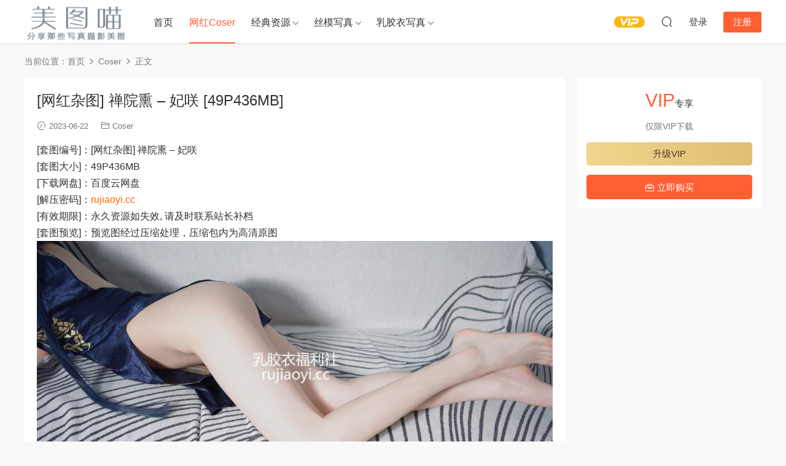

--- FILE ---
content_type: text/html; charset=UTF-8
request_url: https://meitum.com/59830.html
body_size: 7964
content:
<!DOCTYPE HTML>
<html lang="zh-CN">
<head>
  <meta charset="UTF-8">
  <meta http-equiv="X-UA-Compatible" content="IE=edge,chrome=1">
  <meta name="viewport" content="width=device-width,minimum-scale=1.0,maximum-scale=1.0,user-scalable=no"/>
  <meta name="apple-mobile-web-app-title" content="美图喵">
  <meta http-equiv="Cache-Control" content="no-siteapp">
    <title>[网红杂图] 禅院熏 - 妃咲 [49P436MB] - 美图喵</title>
  <meta name="keywords" content="丝袜美腿,制服,大姐姐,性感,百度云,禅院熏,网红Cosplay写真,美臀,肉丝,黑丝,Coser">
  <meta name="description" content="[套图编号]：[网红杂图] 禅院熏 - 妃咲  [套图大小]：49P436MB [下载网盘]：百度云网盘 [解压密码]：rujiaoyi.cc [有效期限]：永久资源如失效, 请及时联系站长补档 [套图预览]：预览图经过压缩处理，压缩包内为高清原图">
    <link rel="shortcut icon" href="">
  <link rel='dns-prefetch' href='//meitum.com' />
<link rel='dns-prefetch' href='//s.w.org' />
<link rel='stylesheet' id='modown-font-css'  href='https://meitum.com/wp-content/themes/modown/static/css/fonts.css?ver=9.6' type='text/css' media='screen' />
<link rel='stylesheet' id='modown-base-css'  href='https://meitum.com/wp-content/themes/modown/static/css/base.css?ver=9.6' type='text/css' media='screen' />
<script type='text/javascript' src='https://meitum.com/wp-includes/js/jquery/jquery.js?ver=1.12.4-wp'></script>
<script type='text/javascript' src='https://meitum.com/wp-includes/js/jquery/jquery-migrate.min.js?ver=1.4.1'></script>
<link rel='https://api.w.org/' href='https://meitum.com/wp-json/' />
<link rel='prev' title='[网红杂图] 禅院熏 &#8211; 浴室 [28P53MB]' href='https://meitum.com/59832.html' />
<link rel='next' title='[网红杂图] 陈大小姐 &#8211; 粉色内衣 [19P25MB]' href='https://meitum.com/59839.html' />
<style id="erphpdown-custom"></style>
    <script>var $ = jQuery;</script>
  <style>
  :root{--theme-color: #ff5f33;--theme-color2: #ff5f33;--theme-radius: 5px;}    .banner{height: 200px;}
      .mocats .moli ul li{padding-right: 0}
    .mocats .moli ul span{display:none !important;}
      .erphpdown-box, .erphpdown, .article-content .erphpdown-content-vip{background: transparent !important;border: 2px dashed var(--theme-color);}
    .erphpdown-box .erphpdown-title{display: inline-block;}
  .logo a img{width:167px;height:auto;max-height:100%}@media (max-width: 1024px){.logo a img{width:60px;height:auto;max-height:100%}}@media (max-width: 768px){}@media (max-width:480px){}</style></head>
<body class="post-template-default single single-post postid-59830 single-format-standard">
<header class="header">
  <div class="container clearfix">

    
        <div class="logo">
      <a href="https://meitum.com" title="美图喵"><img src="https://rujiaoyi.cc/wp-content/uploads/2022/newlogo.png" data-light="https://rujiaoyi.cc/wp-content/uploads/2022/newlogo.png" data-dark="https://rujiaoyi.cc/wp-content/uploads/2022/newlogo.png" alt="美图喵" /></a>
    </div>

    <ul class="nav-main">
      <li id="menu-item-48" class="menu-item menu-item-type-custom menu-item-object-custom menu-item-48"><a href="https://rujiaoyi.cc/">首页</a></li>
<li id="menu-item-77151" class="menu-item menu-item-type-taxonomy menu-item-object-category current-post-ancestor current-menu-parent current-post-parent menu-item-77151"><a href="https://meitum.com/wbhr">网红Coser</a></li>
<li id="menu-item-77152" class="mega2 menu-item menu-item-type-taxonomy menu-item-object-category menu-item-has-children menu-item-77152"><a href="https://meitum.com/rosi">经典资源</a>
<ul class="sub-menu">
	<li id="menu-item-77153" class="menu-item menu-item-type-taxonomy menu-item-object-category menu-item-77153"><a href="https://meitum.com/rosi/51modo">51MODO杂志</a></li>
	<li id="menu-item-77154" class="menu-item menu-item-type-taxonomy menu-item-object-category menu-item-77154"><a href="https://meitum.com/rosi/72s">72斯图集</a></li>
	<li id="menu-item-77155" class="menu-item menu-item-type-taxonomy menu-item-object-category menu-item-77155"><a href="https://meitum.com/rosi/aiss">AISS爱丝</a></li>
	<li id="menu-item-77156" class="menu-item menu-item-type-taxonomy menu-item-object-category menu-item-77156"><a href="https://meitum.com/rosi/chloe">Chloe霏霏足丝</a></li>
	<li id="menu-item-77157" class="menu-item menu-item-type-taxonomy menu-item-object-category menu-item-77157"><a href="https://meitum.com/rosi/disi">DISI第四印象</a></li>
	<li id="menu-item-77158" class="menu-item menu-item-type-taxonomy menu-item-object-category menu-item-77158"><a href="https://meitum.com/rosi/fcmz">FCMZ学生足模</a></li>
	<li id="menu-item-77159" class="menu-item menu-item-type-taxonomy menu-item-object-category menu-item-77159"><a href="https://meitum.com/rosi/gallijl">GALLI嘉丽</a></li>
	<li id="menu-item-77160" class="menu-item menu-item-type-taxonomy menu-item-object-category menu-item-77160"><a href="https://meitum.com/rosi/girliss">GIRLISS丽丝映像</a></li>
	<li id="menu-item-77161" class="menu-item menu-item-type-taxonomy menu-item-object-category menu-item-77161"><a href="https://meitum.com/rosi/hyg">HuaYang花漾</a></li>
	<li id="menu-item-77162" class="menu-item menu-item-type-taxonomy menu-item-object-category menu-item-77162"><a href="https://meitum.com/rosi/iess">IESS异思趣向</a></li>
	<li id="menu-item-77163" class="menu-item menu-item-type-taxonomy menu-item-object-category menu-item-77163"><a href="https://meitum.com/rosi/issyhw">ISS尤好物</a></li>
	<li id="menu-item-77164" class="menu-item menu-item-type-taxonomy menu-item-object-category menu-item-77164"><a href="https://meitum.com/rosi/issxl">ISS系列</a></li>
	<li id="menu-item-77165" class="menu-item menu-item-type-taxonomy menu-item-object-category menu-item-77165"><a href="https://meitum.com/rosi/ld">LD零度摄影</a></li>
	<li id="menu-item-77166" class="menu-item menu-item-type-taxonomy menu-item-object-category menu-item-77166"><a href="https://meitum.com/rosi/leeheeexpress">LEEHEE EXPRESS</a></li>
	<li id="menu-item-77167" class="menu-item menu-item-type-taxonomy menu-item-object-category menu-item-77167"><a href="https://meitum.com/rosi/legbaby">LEGBABY美腿宝贝</a></li>
	<li id="menu-item-77168" class="menu-item menu-item-type-taxonomy menu-item-object-category menu-item-77168"><a href="https://meitum.com/rosi/legku">Legku原创写真</a></li>
	<li id="menu-item-77169" class="menu-item menu-item-type-taxonomy menu-item-object-category menu-item-77169"><a href="https://meitum.com/rosi/liccl">LICCL丽绮映像</a></li>
	<li id="menu-item-77170" class="menu-item menu-item-type-taxonomy menu-item-object-category menu-item-77170"><a href="https://meitum.com/rosi/ligui">Ligui丽柜</a></li>
	<li id="menu-item-77171" class="menu-item menu-item-type-taxonomy menu-item-object-category menu-item-77171"><a href="https://meitum.com/rosi/limerenceyc">Limerence原创</a></li>
	<li id="menu-item-77172" class="menu-item menu-item-type-taxonomy menu-item-object-category menu-item-77172"><a href="https://meitum.com/rosi/liss">LISS丽丝</a></li>
	<li id="menu-item-77173" class="menu-item menu-item-type-taxonomy menu-item-object-category menu-item-77173"><a href="https://meitum.com/rosi/missleg">MISSLEG蜜丝</a></li>
	<li id="menu-item-77174" class="menu-item menu-item-type-taxonomy menu-item-object-category menu-item-77174"><a href="https://meitum.com/rosi/mslass">MSLASS梦丝女神</a></li>
	<li id="menu-item-77175" class="menu-item menu-item-type-taxonomy menu-item-object-category menu-item-77175"><a href="https://meitum.com/rosi/mussgirl">MussGirl慕丝女郎</a></li>
	<li id="menu-item-77176" class="menu-item menu-item-type-taxonomy menu-item-object-category menu-item-77176"><a href="https://meitum.com/rosi/mzsock">MZSOCK爱美足</a></li>
	<li id="menu-item-77177" class="menu-item menu-item-type-taxonomy menu-item-object-category menu-item-77177"><a href="https://meitum.com/rosi/partycat">PartyCat轰趴猫</a></li>
	<li id="menu-item-77178" class="menu-item menu-item-type-taxonomy menu-item-object-category menu-item-77178"><a href="https://meitum.com/rosi/parysy">Pary摄影</a></li>
	<li id="menu-item-77179" class="menu-item menu-item-type-taxonomy menu-item-object-category menu-item-77179"><a href="https://meitum.com/rosi/pilot">Pilot</a></li>
	<li id="menu-item-77180" class="menu-item menu-item-type-taxonomy menu-item-object-category menu-item-77180"><a href="https://meitum.com/rosi/rosi-rosi">ROSI写真</a></li>
	<li id="menu-item-77181" class="menu-item menu-item-type-taxonomy menu-item-object-category menu-item-77181"><a href="https://meitum.com/rosi/ru1mm">RU1MM写真</a></li>
	<li id="menu-item-77182" class="menu-item menu-item-type-taxonomy menu-item-object-category menu-item-77182"><a href="https://meitum.com/rosi/sexy-asian-girls-feet">Sexy Asian Girls Feet</a></li>
	<li id="menu-item-77183" class="menu-item menu-item-type-taxonomy menu-item-object-category menu-item-77183"><a href="https://meitum.com/rosi/shenshi">SHENSHI绅士</a></li>
	<li id="menu-item-77184" class="menu-item menu-item-type-taxonomy menu-item-object-category menu-item-77184"><a href="https://meitum.com/rosi/siee">SIEE丝意</a></li>
	<li id="menu-item-77185" class="menu-item menu-item-type-taxonomy menu-item-object-category menu-item-77185"><a href="https://meitum.com/rosi/sihua">SiHua丝话</a></li>
	<li id="menu-item-77186" class="menu-item menu-item-type-taxonomy menu-item-object-category menu-item-77186"><a href="https://meitum.com/rosi/siw">SIW斯文传媒</a></li>
	<li id="menu-item-77187" class="menu-item menu-item-type-taxonomy menu-item-object-category menu-item-77187"><a href="https://meitum.com/rosi/siyamm">Siyamm丝雅</a></li>
	<li id="menu-item-77188" class="menu-item menu-item-type-taxonomy menu-item-object-category menu-item-77188"><a href="https://meitum.com/rosi/ssans">SSANS映像</a></li>
	<li id="menu-item-77189" class="menu-item menu-item-type-taxonomy menu-item-object-category menu-item-77189"><a href="https://meitum.com/rosi/ssa">SSA丝社</a></li>
	<li id="menu-item-77190" class="menu-item menu-item-type-taxonomy menu-item-object-category menu-item-77190"><a href="https://meitum.com/rosi/szflktj">SZFLK图集</a></li>
	<li id="menu-item-77191" class="menu-item menu-item-type-taxonomy menu-item-object-category menu-item-77191"><a href="https://meitum.com/rosi/wykinyc">W.Y.KIN原创</a></li>
	<li id="menu-item-77192" class="menu-item menu-item-type-taxonomy menu-item-object-category menu-item-77192"><a href="https://meitum.com/rosi/hyj">XIAOYU画语界</a></li>
	<li id="menu-item-77193" class="menu-item menu-item-type-taxonomy menu-item-object-category menu-item-77193"><a href="https://meitum.com/rosi/xys">XINGYAN星颜社</a></li>
	<li id="menu-item-77194" class="menu-item menu-item-type-taxonomy menu-item-object-category menu-item-77194"><a href="https://meitum.com/rosi/yituyuyyt">YITUYU艺图语</a></li>
	<li id="menu-item-77195" class="menu-item menu-item-type-taxonomy menu-item-object-category menu-item-77195"><a href="https://meitum.com/rosi/ymh">YOUMI尤蜜荟</a></li>
	<li id="menu-item-77196" class="menu-item menu-item-type-taxonomy menu-item-object-category menu-item-77196"><a href="https://meitum.com/rosi/qnxzg">七奈写真馆</a></li>
	<li id="menu-item-77197" class="menu-item menu-item-type-taxonomy menu-item-object-category menu-item-77197"><a href="https://meitum.com/rosi/smxz">丝慕GIRL</a></li>
	<li id="menu-item-77198" class="menu-item menu-item-type-taxonomy menu-item-object-category menu-item-77198"><a href="https://meitum.com/rosi/smsmou">丝慕SMOU</a></li>
	<li id="menu-item-77199" class="menu-item menu-item-type-taxonomy menu-item-object-category menu-item-77199"><a href="https://meitum.com/rosi/sys">丝月神</a></li>
	<li id="menu-item-77200" class="menu-item menu-item-type-taxonomy menu-item-object-category menu-item-77200"><a href="https://meitum.com/rosi/zszmsy">中山足模摄影</a></li>
	<li id="menu-item-77201" class="menu-item menu-item-type-taxonomy menu-item-object-category menu-item-77201"><a href="https://meitum.com/rosi/qmsy">全民丝影</a></li>
	<li id="menu-item-77202" class="menu-item menu-item-type-taxonomy menu-item-object-category menu-item-77202"><a href="https://meitum.com/rosi/mxz">喵写真</a></li>
	<li id="menu-item-77203" class="menu-item menu-item-type-taxonomy menu-item-object-category menu-item-77203"><a href="https://meitum.com/rosi/mtyh">喵糖映画</a></li>
	<li id="menu-item-77204" class="menu-item menu-item-type-taxonomy menu-item-object-category menu-item-77204"><a href="https://meitum.com/rosi/ywyh">壹吻映画</a></li>
	<li id="menu-item-77205" class="menu-item menu-item-type-taxonomy menu-item-object-category menu-item-77205"><a href="https://meitum.com/rosi/dsmp">大生模拍</a></li>
	<li id="menu-item-77206" class="menu-item menu-item-type-taxonomy menu-item-object-category menu-item-77206"><a href="https://meitum.com/rosi/dxg">大西瓜爱牙膏</a></li>
	<li id="menu-item-77207" class="menu-item menu-item-type-taxonomy menu-item-object-category menu-item-77207"><a href="https://meitum.com/rosi/nais">奈丝写真</a></li>
	<li id="menu-item-77208" class="menu-item menu-item-type-taxonomy menu-item-object-category menu-item-77208"><a href="https://meitum.com/rosi/yjsj">妖精视觉</a></li>
	<li id="menu-item-77209" class="menu-item menu-item-type-taxonomy menu-item-object-category menu-item-77209"><a href="https://meitum.com/rosi/xmjsp">学妹加速跑</a></li>
	<li id="menu-item-77210" class="menu-item menu-item-type-taxonomy menu-item-object-category menu-item-77210"><a href="https://meitum.com/rosi/xmxyqsdsxl">学妹校园寝室短丝系列</a></li>
	<li id="menu-item-77211" class="menu-item menu-item-type-taxonomy menu-item-object-category menu-item-77211"><a href="https://meitum.com/rosi/aqqe">安乔乔儿(Nia乔乔)</a></li>
	<li id="menu-item-77212" class="menu-item menu-item-type-taxonomy menu-item-object-category menu-item-77212"><a href="https://meitum.com/rosi/snzx">少女秩序</a></li>
	<li id="menu-item-77213" class="menu-item menu-item-type-taxonomy menu-item-object-category menu-item-77213"><a href="https://meitum.com/rosi/yms">尤蜜丝</a></li>
	<li id="menu-item-77214" class="menu-item menu-item-type-taxonomy menu-item-object-category menu-item-77214"><a href="https://meitum.com/rosi/scsyiss">山茶摄影Iss</a></li>
	<li id="menu-item-77215" class="menu-item menu-item-type-taxonomy menu-item-object-category menu-item-77215"><a href="https://meitum.com/rosi/wsnx">我丝你想</a></li>
	<li id="menu-item-77216" class="menu-item menu-item-type-taxonomy menu-item-object-category menu-item-77216"><a href="https://meitum.com/rosi/zqns">战前女神</a></li>
	<li id="menu-item-77217" class="menu-item menu-item-type-taxonomy menu-item-object-category menu-item-77217"><a href="https://meitum.com/rosi/zafbx">最爱帆布鞋</a></li>
	<li id="menu-item-77218" class="menu-item menu-item-type-taxonomy menu-item-object-category menu-item-77218"><a href="https://meitum.com/rosi/slct">森萝财团</a></li>
	<li id="menu-item-77219" class="menu-item menu-item-type-taxonomy menu-item-object-category menu-item-77219"><a href="https://meitum.com/rosi/wlcm">物恋传媒</a></li>
	<li id="menu-item-77220" class="menu-item menu-item-type-taxonomy menu-item-object-category menu-item-77220"><a href="https://meitum.com/rosi/stclub">盛唐CLUB</a></li>
	<li id="menu-item-77221" class="menu-item menu-item-type-taxonomy menu-item-object-category menu-item-77221"><a href="https://meitum.com/rosi/jjqh">紧急企划</a></li>
	<li id="menu-item-77222" class="menu-item menu-item-type-taxonomy menu-item-object-category menu-item-77222"><a href="https://meitum.com/rosi/nssy">纳丝摄影</a></li>
	<li id="menu-item-77223" class="menu-item menu-item-type-taxonomy menu-item-object-category menu-item-77223"><a href="https://meitum.com/rosi/msyh">美丝映画</a></li>
	<li id="menu-item-77224" class="menu-item menu-item-type-taxonomy menu-item-object-category menu-item-77224"><a href="https://meitum.com/rosi/zysy">自由摄影</a></li>
	<li id="menu-item-77225" class="menu-item menu-item-type-taxonomy menu-item-object-category menu-item-77225"><a href="https://meitum.com/rosi/wxm">袜小喵</a></li>
	<li id="menu-item-77226" class="menu-item menu-item-type-taxonomy menu-item-object-category menu-item-77226"><a href="https://meitum.com/rosi/ws">袜涩</a></li>
	<li id="menu-item-77227" class="menu-item menu-item-type-taxonomy menu-item-object-category menu-item-77227"><a href="https://meitum.com/rosi/jxsy">见新摄影</a></li>
	<li id="menu-item-77228" class="menu-item menu-item-type-taxonomy menu-item-object-category menu-item-77228"><a href="https://meitum.com/rosi/ymcm">誉铭传媒</a></li>
	<li id="menu-item-77229" class="menu-item menu-item-type-taxonomy menu-item-object-category menu-item-77229"><a href="https://meitum.com/rosi/qlyh">轻兰映画</a></li>
	<li id="menu-item-77230" class="menu-item menu-item-type-taxonomy menu-item-object-category menu-item-77230"><a href="https://meitum.com/rosi/gmsj">闺蜜视角</a></li>
	<li id="menu-item-77231" class="menu-item menu-item-type-taxonomy menu-item-object-category menu-item-77231"><a href="https://meitum.com/rosi/qqns">青丘女神</a></li>
	<li id="menu-item-77232" class="menu-item menu-item-type-taxonomy menu-item-object-category menu-item-77232"><a href="https://meitum.com/rosi/fzly">风之领域</a></li>
	<li id="menu-item-77233" class="menu-item menu-item-type-taxonomy menu-item-object-category menu-item-77233"><a href="https://meitum.com/rosi/yyzy">鱼鱼足影</a></li>
</ul>
</li>
<li id="menu-item-77234" class="mega2 menu-item menu-item-type-taxonomy menu-item-object-category menu-item-has-children menu-item-77234"><a href="https://meitum.com/simo">丝模写真</a>
<ul class="sub-menu">
	<li id="menu-item-77235" class="menu-item menu-item-type-taxonomy menu-item-object-category menu-item-77235"><a href="https://meitum.com/simo/sqcm">丝绮传媒</a></li>
	<li id="menu-item-77236" class="menu-item menu-item-type-taxonomy menu-item-object-category menu-item-77236"><a href="https://meitum.com/simo/ffsy">凡夫摄影</a></li>
	<li id="menu-item-77238" class="menu-item menu-item-type-taxonomy menu-item-object-category menu-item-77238"><a href="https://meitum.com/simo/ngzy">南国足艺</a></li>
	<li id="menu-item-77239" class="menu-item menu-item-type-taxonomy menu-item-object-category menu-item-77239"><a href="https://meitum.com/simo/tmyx">她们印象</a></li>
	<li id="menu-item-77240" class="menu-item menu-item-type-taxonomy menu-item-object-category menu-item-77240"><a href="https://meitum.com/simo/xzsj">小众视觉</a></li>
	<li id="menu-item-77245" class="menu-item menu-item-type-taxonomy menu-item-object-category menu-item-77245"><a href="https://meitum.com/simo/zmyx">织梦映像</a></li>
	<li id="menu-item-77244" class="menu-item menu-item-type-taxonomy menu-item-object-category menu-item-77244"><a href="https://meitum.com/simo/tysy">甜予摄影</a></li>
	<li id="menu-item-77249" class="menu-item menu-item-type-taxonomy menu-item-object-category menu-item-77249"><a href="https://meitum.com/simo/bobosockswbb">BoBoSocks袜啵啵</a></li>
	<li id="menu-item-77248" class="menu-item menu-item-type-taxonomy menu-item-object-category menu-item-77248"><a href="https://meitum.com/simo/fetiart">FetiArt尚物集</a></li>
	<li id="menu-item-77237" class="menu-item menu-item-type-taxonomy menu-item-object-category menu-item-77237"><a href="https://meitum.com/simo/cxns">初夏女神</a></li>
	<li id="menu-item-77247" class="menu-item menu-item-type-taxonomy menu-item-object-category menu-item-77247"><a href="https://meitum.com/simo/mfsn">觅芙少女</a></li>
	<li id="menu-item-77241" class="menu-item menu-item-type-taxonomy menu-item-object-category menu-item-77241"><a href="https://meitum.com/simo/yzst">御足摄影</a></li>
	<li id="menu-item-77242" class="menu-item menu-item-type-taxonomy menu-item-object-category menu-item-77242"><a href="https://meitum.com/simo/yxsy">月下摄影</a></li>
	<li id="menu-item-77243" class="menu-item menu-item-type-taxonomy menu-item-object-category menu-item-77243"><a href="https://meitum.com/simo/bzsy">本足摄影</a></li>
	<li id="menu-item-77250" class="menu-item menu-item-type-taxonomy menu-item-object-category menu-item-77250"><a href="https://meitum.com/simo/af">A&#038;F</a></li>
	<li id="menu-item-77246" class="menu-item menu-item-type-taxonomy menu-item-object-category menu-item-77246"><a href="https://meitum.com/simo/zshy">芝士好椰</a></li>
</ul>
</li>
<li id="menu-item-77251" class="mega2 menu-item menu-item-type-taxonomy menu-item-object-category menu-item-has-children menu-item-77251"><a href="https://meitum.com/latex">乳胶衣写真</a>
<ul class="sub-menu">
	<li id="menu-item-77277" class="menu-item menu-item-type-taxonomy menu-item-object-category menu-item-77277"><a href="https://meitum.com/latex/66latex">66Latex</a></li>
	<li id="menu-item-77261" class="menu-item menu-item-type-taxonomy menu-item-object-category menu-item-77261"><a href="https://meitum.com/latex/ballet-heels">Ballet-Heels</a></li>
	<li id="menu-item-77262" class="menu-item menu-item-type-taxonomy menu-item-object-category menu-item-77262"><a href="https://meitum.com/latex/bustybendy">Bustybendy</a></li>
	<li id="menu-item-77263" class="menu-item menu-item-type-taxonomy menu-item-object-category menu-item-77263"><a href="https://meitum.com/latex/femlatex">FemLatex</a></li>
	<li id="menu-item-77264" class="menu-item menu-item-type-taxonomy menu-item-object-category menu-item-77264"><a href="https://meitum.com/latex/fetisheyes">FetishEyes</a></li>
	<li id="menu-item-77265" class="menu-item menu-item-type-taxonomy menu-item-object-category menu-item-77265"><a href="https://meitum.com/latex/fetishheels">FetishHeels</a></li>
	<li id="menu-item-77266" class="menu-item menu-item-type-taxonomy menu-item-object-category menu-item-77266"><a href="https://meitum.com/latex/fetishmedusa">Fetishmedusa</a></li>
	<li id="menu-item-77267" class="menu-item menu-item-type-taxonomy menu-item-object-category menu-item-77267"><a href="https://meitum.com/latex/flexilady">Flexilady</a></li>
	<li id="menu-item-77268" class="menu-item menu-item-type-taxonomy menu-item-object-category menu-item-77268"><a href="https://meitum.com/latex/iamflexigirl">Iamflexigirl</a></li>
	<li id="menu-item-77269" class="menu-item menu-item-type-taxonomy menu-item-object-category menu-item-77269"><a href="https://meitum.com/latex/katerinapiglet">Katerinapiglet</a></li>
	<li id="menu-item-77270" class="menu-item menu-item-type-taxonomy menu-item-object-category menu-item-77270"><a href="https://meitum.com/latex/latexclusive">LatexClusive</a></li>
	<li id="menu-item-77271" class="menu-item menu-item-type-taxonomy menu-item-object-category menu-item-77271"><a href="https://meitum.com/latex/latexheaven">LatexHeaven</a></li>
	<li id="menu-item-77272" class="menu-item menu-item-type-taxonomy menu-item-object-category menu-item-77272"><a href="https://meitum.com/latex/latexotica">Latexotica</a></li>
	<li id="menu-item-77273" class="menu-item menu-item-type-taxonomy menu-item-object-category menu-item-77273"><a href="https://meitum.com/latex/latexperiment">LateXperiment</a></li>
	<li id="menu-item-77274" class="menu-item menu-item-type-taxonomy menu-item-object-category menu-item-77274"><a href="https://meitum.com/latex/latexveronica">LatexVeronica</a></li>
	<li id="menu-item-77275" class="menu-item menu-item-type-taxonomy menu-item-object-category menu-item-77275"><a href="https://meitum.com/latex/nikitzo">Nikitzo</a></li>
	<li id="menu-item-77276" class="menu-item menu-item-type-taxonomy menu-item-object-category menu-item-77276"><a href="https://meitum.com/latex/rsm">Rubber Suit Maniacs</a></li>
	<li id="menu-item-77252" class="menu-item menu-item-type-taxonomy menu-item-object-category menu-item-77252"><a href="https://meitum.com/latex/rubberhell">RubberHell</a></li>
	<li id="menu-item-77253" class="menu-item menu-item-type-taxonomy menu-item-object-category menu-item-77253"><a href="https://meitum.com/latex/rubbermodels">RubberModels</a></li>
	<li id="menu-item-77254" class="menu-item menu-item-type-taxonomy menu-item-object-category menu-item-77254"><a href="https://meitum.com/latex/rubberpassion">RubberPassion</a></li>
	<li id="menu-item-77255" class="menu-item menu-item-type-taxonomy menu-item-object-category menu-item-77255"><a href="https://meitum.com/latex/rubbervita">RubberVita</a></li>
	<li id="menu-item-77256" class="menu-item menu-item-type-taxonomy menu-item-object-category menu-item-77256"><a href="https://meitum.com/latex/shinetight">Shinetight</a></li>
	<li id="menu-item-77257" class="menu-item menu-item-type-taxonomy menu-item-object-category menu-item-77257"><a href="https://meitum.com/latex/tokyodoll">TokyoDoll</a></li>
	<li id="menu-item-77258" class="menu-item menu-item-type-taxonomy menu-item-object-category menu-item-77258"><a href="https://meitum.com/latex/topflexmodels">TopflexModels</a></li>
	<li id="menu-item-77259" class="menu-item menu-item-type-taxonomy menu-item-object-category menu-item-77259"><a href="https://meitum.com/latex/zlata">Zlata</a></li>
	<li id="menu-item-77260" class="menu-item menu-item-type-taxonomy menu-item-object-category menu-item-77260"><a href="https://meitum.com/latex/zlatexa">Zlatexa</a></li>
</ul>
</li>
    </ul>

    
    <ul class="nav-right">
                  <li class="nav-vip">
        <a href="https://meitum.com/vip-2"><i class="icon icon-vip-s"></i></a>
      </li>
                                    <li class="nav-search">
        <a href="javascript:;" class="search-loader" title="搜索"><i class="icon icon-search"></i></a>
      </li>
                    <li class="nav-login no"><a href="https://meitum.com/login?redirect_to=https://meitum.com/59830.html" class="signin-loader" rel="nofollow"><i class="icon icon-user"></i><span>登录</span></a><b class="nav-line"></b><a href="https://meitum.com/login?action=register&redirect_to=https://meitum.com/59830.html" class="reg signup-loader" rel="nofollow"><span>注册</span></a></li>
                    <li class="nav-button"><a href="javascript:;" class="nav-loader"><i class="icon icon-menu"></i></a></li>
          </ul>

  </div>
</header>


<div class="search-wrap">
  <div class="container search-wrap-container">
    <form action="https://meitum.com/" class="search-form" method="get">
            <input autocomplete="off" class="search-input" name="s" placeholder="输入关键字回车" type="text">
      <button class="search-btn" type="submit"><i class="icon icon-search"></i>搜索</button>
      <i class="icon icon-close"></i>
      <input type="hidden" name="cat" class="search-cat-val">
          </form>
  </div>
</div><div class="main">
		<div class="container clearfix">
				<div class="breadcrumbs">当前位置：<span><a href="https://meitum.com/" itemprop="url"><span itemprop="title">首页</span></a></span> <span class="sep"><i class="dripicons dripicons-chevron-right"></i></span> <span><a href="https://meitum.com/wbhr" itemprop="url"><span itemprop="title">Coser</span></a></span> <span class="sep"><i class="dripicons dripicons-chevron-right"></i></span> <span class="current">正文</span></div>						<div class="content-wrap">
	    	<div class="content">
	    			    			    			    			    		<article id="single-content" class="single-content">
		    		<div class="article-header">	<h1 class="article-title">[网红杂图] 禅院熏 &#8211; 妃咲 [49P436MB]</h1>
	<div class="article-meta">
				<span class="item"><i class="icon icon-time"></i> 2023-06-22</span>		<span class="item item-cats"><i class="icon icon-cat"></i> <a href="https://meitum.com/wbhr" id="img-cat-955">Coser</a></span>									</div>
</div>		    				    		<div class="article-content clearfix">
		    					    					    					    					    						    						    						    						    			<p>[套图编号]：[网红杂图] 禅院熏 &#8211; 妃咲<br />
[套图大小]：49P436MB<br />
[下载网盘]：百度云网盘<br />
[解压密码]：<span style="color: #ff6600;">rujiaoyi.cc</span><br />
[有效期限]：永久资源如失效, 请及时联系站长补档<br />
[套图预览]：预览图经过压缩处理，压缩包内为高清原图<br />
<img src="https://rujiaoyi.cc/wp-content/uploads/2023/06/5edb4e8e2e635e6-1.jpg" alt="" width="1000" height="489" class="aligncenter size-full wp-image-59833" /></p>
			    						    						    			<div class="erphpdown-box"><span class="erphpdown-title">资源下载</span><div class="erphpdown-con clearfix"><div class="erphpdown-price">下载价格<span>VIP</span>专享</div><div class="erphpdown-cart"><div class="vip vip-only">仅限VIP下载<a href="https://meitum.com/user?action=vip" target="_blank" class="erphpdown-vip-loader">升级VIP</a></div><a href="javascript:;" class="down signin-loader">立即购买</a></div></div></div>			    					    		
			    					    				    					            </div>
		    				            <div class="article-tags"><a href="https://meitum.com/tag/%e4%b8%9d%e8%a2%9c%e7%be%8e%e8%85%bf" rel="tag">丝袜美腿</a><a href="https://meitum.com/tag/%e5%88%b6%e6%9c%8d" rel="tag">制服</a><a href="https://meitum.com/tag/%e5%a4%a7%e5%a7%90%e5%a7%90" rel="tag">大姐姐</a><a href="https://meitum.com/tag/%e6%80%a7%e6%84%9f" rel="tag">性感</a><a href="https://meitum.com/tag/%e7%99%be%e5%ba%a6%e4%ba%91" rel="tag">百度云</a><a href="https://meitum.com/tag/%e7%a6%85%e9%99%a2%e7%86%8f" rel="tag">禅院熏</a><a href="https://meitum.com/tag/%e7%bd%91%e7%ba%a2cosplay%e5%86%99%e7%9c%9f" rel="tag">网红Cosplay写真</a><a href="https://meitum.com/tag/%e7%be%8e%e8%87%80" rel="tag">美臀</a><a href="https://meitum.com/tag/%e8%82%89%e4%b8%9d" rel="tag">肉丝</a><a href="https://meitum.com/tag/%e9%bb%91%e4%b8%9d" rel="tag">黑丝</a></div>					<div class="article-shares"><a href="javascript:;" data-url="https://meitum.com/59830.html" class="share-weixin"><i class="icon icon-weixin"></i></a><a data-share="qzone" class="share-qzone" data-url="https://meitum.com/59830.html"><i class="icon icon-qzone"></i></a><a data-share="weibo" class="share-tsina" data-url="https://meitum.com/59830.html"><i class="icon icon-weibo"></i></a><a data-share="qq" class="share-sqq" data-url="https://meitum.com/59830.html"><i class="icon icon-qq"></i></a><a data-share="douban" class="share-douban" data-url="https://meitum.com/59830.html"><i class="icon icon-douban"></i></a></div>	            </article>
	            	            	            <nav class="article-nav">
	                <span class="article-nav-prev">上一篇<br><a href="https://meitum.com/59832.html" rel="prev">[网红杂图] 禅院熏 &#8211; 浴室 [28P53MB]</a></span>
	                <span class="article-nav-next">下一篇<br><a href="https://meitum.com/59839.html" rel="next">[网红杂图] 陈大小姐 &#8211; 粉色内衣 [19P25MB]</a></span>
	            </nav>
	            	            	            <div class="single-related"><h3 class="related-title"><i class="icon icon-related"></i> 猜你喜欢</h3><div class="grids relateds clearfix"><div class="post grid"  data-id="78949">
    <div class="img">
        <a href="https://meitum.com/78949.html" title="[网红杂图] 雪晴Astra &#8211; 原神 甘雨女仆 [31P1V763MB]" target="" rel="bookmark">
        <img  src="https://meitum.com/wp-content/uploads/2026/01/17093703643.jpg" class="thumb" alt="[网红杂图] 雪晴Astra &#8211; 原神 甘雨女仆 [31P1V763MB]">
                </a>
            </div>
    <div class="con">
        <div class="cat"><a href="https://meitum.com/wbhr" id="img-cat-955">Coser</a></div>
        
        <h3 itemprop="name headline"><a itemprop="url" rel="bookmark" href="https://meitum.com/78949.html" title="[网红杂图] 雪晴Astra &#8211; 原神 甘雨女仆 [31P1V763MB]" target="">[网红杂图] 雪晴Astra &#8211; 原神 甘雨女仆 [31P1V763MB]</a></h3>

                <div class="excerpt">[套图预览]：预览图经过压缩处理，压缩包内为高清原图
</div>
        <div class="grid-meta">
            <span class="time"><i class="icon icon-time"></i> 2026-01-17</span><span class="price"><span class="fee vip-tag">VIP</span></span>        </div>

            </div>

    <span class="vip-tag"><i>VIP</i></span>    </div><div class="post grid"  data-id="78948">
    <div class="img">
        <a href="https://meitum.com/78948.html" title="[网红杂图] 雪晴Astra &#8211; 原神 八重神子 [60P2V1.67GB]" target="" rel="bookmark">
        <img  src="https://meitum.com/wp-content/uploads/2026/01/17093656918.jpg" class="thumb" alt="[网红杂图] 雪晴Astra &#8211; 原神 八重神子 [60P2V1.67GB]">
                </a>
            </div>
    <div class="con">
        <div class="cat"><a href="https://meitum.com/wbhr" id="img-cat-955">Coser</a></div>
        
        <h3 itemprop="name headline"><a itemprop="url" rel="bookmark" href="https://meitum.com/78948.html" title="[网红杂图] 雪晴Astra &#8211; 原神 八重神子 [60P2V1.67GB]" target="">[网红杂图] 雪晴Astra &#8211; 原神 八重神子 [60P2V1.67GB]</a></h3>

                <div class="excerpt">[套图预览]：预览图经过压缩处理，压缩包内为高清原图
</div>
        <div class="grid-meta">
            <span class="time"><i class="icon icon-time"></i> 2026-01-17</span><span class="price"><span class="fee vip-tag">VIP</span></span>        </div>

            </div>

    <span class="vip-tag"><i>VIP</i></span>    </div><div class="post grid"  data-id="78947">
    <div class="img">
        <a href="https://meitum.com/78947.html" title="[网红杂图] 清水凪 &#8211; 小鸟游星野 [88P382MB]" target="" rel="bookmark">
        <img  src="https://meitum.com/wp-content/uploads/2026/01/17093650392.jpg" class="thumb" alt="[网红杂图] 清水凪 &#8211; 小鸟游星野 [88P382MB]">
                </a>
            </div>
    <div class="con">
        <div class="cat"><a href="https://meitum.com/wbhr" id="img-cat-955">Coser</a></div>
        
        <h3 itemprop="name headline"><a itemprop="url" rel="bookmark" href="https://meitum.com/78947.html" title="[网红杂图] 清水凪 &#8211; 小鸟游星野 [88P382MB]" target="">[网红杂图] 清水凪 &#8211; 小鸟游星野 [88P382MB]</a></h3>

                <div class="excerpt">[套图预览]：预览图经过压缩处理，压缩包内为高清原图
</div>
        <div class="grid-meta">
            <span class="time"><i class="icon icon-time"></i> 2026-01-17</span><span class="price"><span class="fee vip-tag">VIP</span></span>        </div>

            </div>

    <span class="vip-tag"><i>VIP</i></span>    </div><div class="post grid"  data-id="78946">
    <div class="img">
        <a href="https://meitum.com/78946.html" title="[网红杂图] 清水凪 &#8211; 圣诞 日&#038;夜 [99P497MB]" target="" rel="bookmark">
        <img  src="https://meitum.com/wp-content/uploads/2026/01/17093643487.jpg" class="thumb" alt="[网红杂图] 清水凪 &#8211; 圣诞 日&#038;夜 [99P497MB]">
                </a>
            </div>
    <div class="con">
        <div class="cat"><a href="https://meitum.com/wbhr" id="img-cat-955">Coser</a></div>
        
        <h3 itemprop="name headline"><a itemprop="url" rel="bookmark" href="https://meitum.com/78946.html" title="[网红杂图] 清水凪 &#8211; 圣诞 日&#038;夜 [99P497MB]" target="">[网红杂图] 清水凪 &#8211; 圣诞 日&#038;夜 [99P497MB]</a></h3>

                <div class="excerpt">[套图预览]：预览图经过压缩处理，压缩包内为高清原图
</div>
        <div class="grid-meta">
            <span class="time"><i class="icon icon-time"></i> 2026-01-17</span><span class="price"><span class="fee vip-tag">VIP</span></span>        </div>

            </div>

    <span class="vip-tag"><i>VIP</i></span>    </div><div class="post grid"  data-id="78945">
    <div class="img">
        <a href="https://meitum.com/78945.html" title="[网红杂图] 清水凪 &#8211; 普拉娜 [124P416MB]" target="" rel="bookmark">
        <img  src="https://meitum.com/wp-content/uploads/2026/01/17093636811.jpg" class="thumb" alt="[网红杂图] 清水凪 &#8211; 普拉娜 [124P416MB]">
                </a>
            </div>
    <div class="con">
        <div class="cat"><a href="https://meitum.com/wbhr" id="img-cat-955">Coser</a></div>
        
        <h3 itemprop="name headline"><a itemprop="url" rel="bookmark" href="https://meitum.com/78945.html" title="[网红杂图] 清水凪 &#8211; 普拉娜 [124P416MB]" target="">[网红杂图] 清水凪 &#8211; 普拉娜 [124P416MB]</a></h3>

                <div class="excerpt">[套图预览]：预览图经过压缩处理，压缩包内为高清原图
</div>
        <div class="grid-meta">
            <span class="time"><i class="icon icon-time"></i> 2026-01-17</span><span class="price"><span class="fee vip-tag">VIP</span></span>        </div>

            </div>

    <span class="vip-tag"><i>VIP</i></span>    </div><div class="post grid"  data-id="78939">
    <div class="img">
        <a href="https://meitum.com/78939.html" title="[网红杂图] 清水凪 &#8211; 龙华妃咲JK [52P266MB]" target="" rel="bookmark">
        <img  src="https://meitum.com/wp-content/uploads/2026/01/17093359560.jpg" class="thumb" alt="[网红杂图] 清水凪 &#8211; 龙华妃咲JK [52P266MB]">
                </a>
            </div>
    <div class="con">
        <div class="cat"><a href="https://meitum.com/wbhr" id="img-cat-955">Coser</a></div>
        
        <h3 itemprop="name headline"><a itemprop="url" rel="bookmark" href="https://meitum.com/78939.html" title="[网红杂图] 清水凪 &#8211; 龙华妃咲JK [52P266MB]" target="">[网红杂图] 清水凪 &#8211; 龙华妃咲JK [52P266MB]</a></h3>

                <div class="excerpt">[套图预览]：预览图经过压缩处理，压缩包内为高清原图
</div>
        <div class="grid-meta">
            <span class="time"><i class="icon icon-time"></i> 2026-01-17</span><span class="price"><span class="fee vip-tag">VIP</span></span>        </div>

            </div>

    <span class="vip-tag"><i>VIP</i></span>    </div></div></div>	            <div class="single-comment">
	<h3 class="comments-title" id="comments">
		<i class="icon icon-comments"></i> 评论<small>0</small>
	</h3>
	<div id="respond" class="comments-respond no_webshot">
				<div class="comment-signarea">请先 <a href="javascript:;" class="signin-loader">登录</a></div>
			</div>
	</div>



	            	    	</div>
	    </div>
		<aside class="sidebar">
	<div class="theiaStickySidebar">
	<div class="widget widget-erphpdown"><div class="item price"><span>VIP</span>专享</div><div class="item vip vip-only">仅限VIP下载<a href="https://meitum.com/user?action=vip" target="_blank" class="erphpdown-vip-btn erphpdown-vip-loader">升级VIP</a></div><a href="javascript:;" class="down signin-loader"><i class="icon icon-work"></i> 立即购买</a></div>
		</div>	    
</aside>	</div>
</div>
<footer class="footer">
	<div class="container">
	    		<div class="footer-widgets">
	    		    </div>
	    	    	    <div class="copyright"><p>站内大部分资源收集于网络，若侵犯了您的合法权益，请联系我们删除！</p>
</div>
	</div>
</footer>






<div class="sign">			
	<div class="sign-mask"></div>			
	<div class="sign-box">	
			
		<div class="sign-wrap">	
			<div class="sign-tips"></div>			
			<form id="sign-in">  
			    <div class="form-item" style="text-align:center"><a href="https://meitum.com"><img class="logo-login" src="https://meitum.com/wp-content/themes/modown/static/img/logo.png" alt="美图喵"></a></div>
				<div class="form-item"><input type="text" name="user_login" class="form-control" id="user_login" placeholder="用户名/邮箱"><i class="icon icon-user"></i></div>			
				<div class="form-item"><input type="password" name="password" class="form-control" id="user_pass" placeholder="密码"><i class="icon icon-lock"></i></div>		
								<div class="form-item">
					<input type="text" class="form-control" id="user_captcha" name="user_captcha" placeholder="验证码"><span class="captcha-clk2">显示验证码</span>
					<i class="icon icon-safe"></i>
				</div>
					
				<div class="sign-submit">			
					<input type="button" class="btn signinsubmit-loader" name="submit" value="登录">  			
					<input type="hidden" name="action" value="signin">			
				</div>			
				<div class="sign-trans">没有账号？<a href="javascript:;" class="erphp-reg-must">注册</a>&nbsp;&nbsp;<a href="https://meitum.com/login?action=password&redirect_to=https://meitum.com/59830.html" rel="nofollow" target="_blank">忘记密码？</a></div>		
									
			</form>	
					
			<form id="sign-up" style="display: none;"> 	
			    <div class="form-item" style="text-align:center"><a href="https://meitum.com"><img class="logo-login" src="https://meitum.com/wp-content/themes/modown/static/img/logo.png" alt="美图喵"></a></div>			
			    	
				<div class="form-item"><input type="text" name="name" class="form-control" id="user_register" placeholder="用户名"><i class="icon icon-user"></i></div>			
				<div class="form-item"><input type="email" name="email" class="form-control" id="user_email" placeholder="邮箱"><i class="icon icon-mail"></i></div>		
				<div class="form-item"><input type="password" name="password2" class="form-control" id="user_pass2" placeholder="密码"><i class="icon icon-lock"></i></div>
								<div class="form-item">
					<input type="text" class="form-control" id="captcha" name="captcha" placeholder="验证码"><span class="captcha-clk2">显示验证码</span>
					<i class="icon icon-safe"></i>
				</div>
					
				<div class="sign-submit">			
					<input type="button" class="btn signupsubmit-loader" name="submit" value="注册">  			
					<input type="hidden" name="action" value="signup">  	
								
				</div>			
				<div class="sign-trans">已有账号？ <a href="javascript:;" class="modown-login-must">登录</a></div>	
					
													
			</form>	
				
							
			<div class="sign-notice"></div>
		</div>
	</div>			
</div>
<script>
	window._MBT = {uri: 'https://meitum.com/wp-content/themes/modown', child: 'https://meitum.com/wp-content/themes/modown', urc: '1', uru: '1', url:'https://meitum.com', urg: '1', usr: 'https://meitum.com/user', roll: [], admin_ajax: 'https://meitum.com/wp-admin/admin-ajax.php', erphpdown: 'https://meitum.com/wp-content/plugins/erphpdown/', image: '0.6316', hanimated: '0', fancybox: '0', anchor: '0', loading: '', nav: '0', iframe: '0', video_full: '0',tuan: '0',down_fixed: '0', post_h3_nav: '0'};</script>
<script>window._ERPHPDOWN = {"uri":"https://meitum.com/wp-content/plugins/erphpdown", "payment": "1", "wppay": "scan", "tuan":"", "danmu": "0", "author": "mobantu"}</script>
<script type='text/javascript'>
/* <![CDATA[ */
var _ERPHP = {"ajaxurl":"https:\/\/meitum.com\/wp-admin\/admin-ajax.php"};
/* ]]> */
</script>
<script type='text/javascript' src='https://meitum.com/wp-content/plugins/erphpdown/static/erphpdown.js?ver=18.2'></script>
<script type='text/javascript' src='https://meitum.com/wp-content/themes/modown/static/js/lib.js?ver=9.6'></script>
<script type='text/javascript' src='https://meitum.com/wp-content/themes/modown/static/js/fancybox.min.js?ver=3.3.5'></script>
<script type='text/javascript' src='https://meitum.com/wp-content/themes/modown/static/js/base.js?ver=9.6'></script>
<script>MOBANTU.init({ias: 0, lazy: 0, plazy: 0, water: 0, mbf: 0, mpf: 0, mpfp: 0});</script>
<div class="analysis"></div>
<script defer src="https://static.cloudflareinsights.com/beacon.min.js/vcd15cbe7772f49c399c6a5babf22c1241717689176015" integrity="sha512-ZpsOmlRQV6y907TI0dKBHq9Md29nnaEIPlkf84rnaERnq6zvWvPUqr2ft8M1aS28oN72PdrCzSjY4U6VaAw1EQ==" data-cf-beacon='{"version":"2024.11.0","token":"f9b8a85264bd4fa49a04bedae6ac804a","r":1,"server_timing":{"name":{"cfCacheStatus":true,"cfEdge":true,"cfExtPri":true,"cfL4":true,"cfOrigin":true,"cfSpeedBrain":true},"location_startswith":null}}' crossorigin="anonymous"></script>
</body></html>